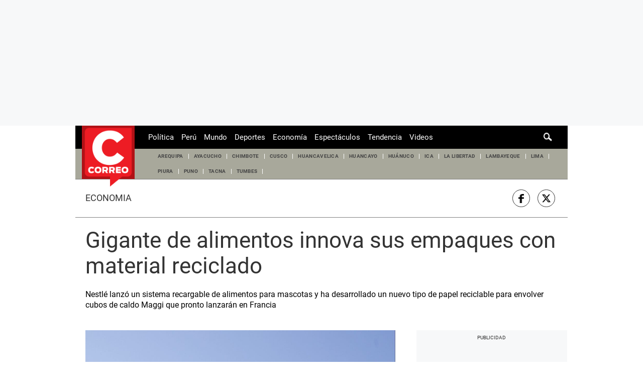

--- FILE ---
content_type: text/html; charset=utf-8
request_url: https://www.google.com/recaptcha/api2/aframe
body_size: 267
content:
<!DOCTYPE HTML><html><head><meta http-equiv="content-type" content="text/html; charset=UTF-8"></head><body><script nonce="USTLlNuAoPfs9ChCawlXmQ">/** Anti-fraud and anti-abuse applications only. See google.com/recaptcha */ try{var clients={'sodar':'https://pagead2.googlesyndication.com/pagead/sodar?'};window.addEventListener("message",function(a){try{if(a.source===window.parent){var b=JSON.parse(a.data);var c=clients[b['id']];if(c){var d=document.createElement('img');d.src=c+b['params']+'&rc='+(localStorage.getItem("rc::a")?sessionStorage.getItem("rc::b"):"");window.document.body.appendChild(d);sessionStorage.setItem("rc::e",parseInt(sessionStorage.getItem("rc::e")||0)+1);localStorage.setItem("rc::h",'1768514565773');}}}catch(b){}});window.parent.postMessage("_grecaptcha_ready", "*");}catch(b){}</script></body></html>